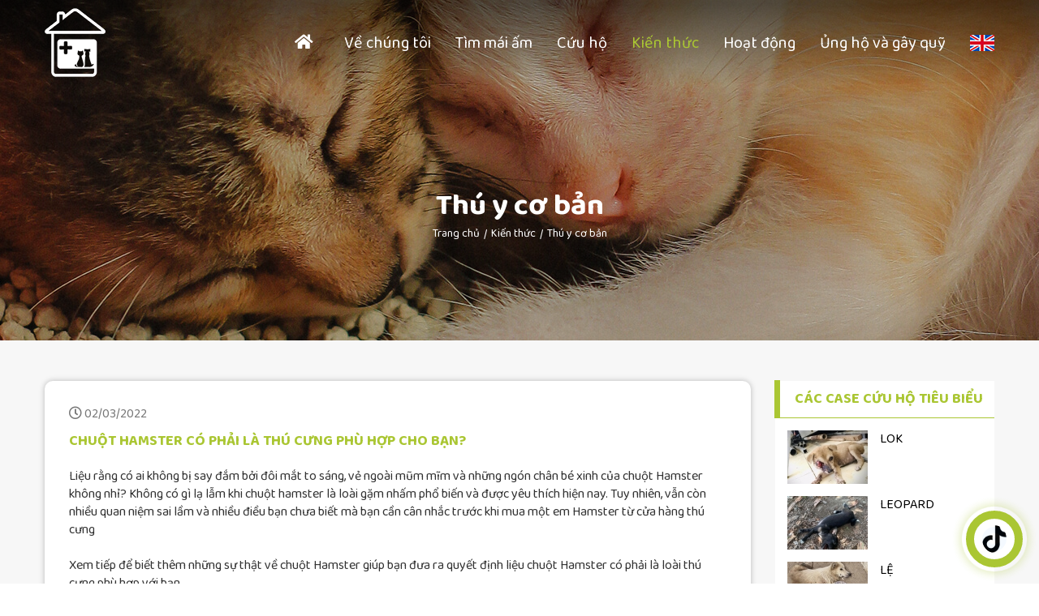

--- FILE ---
content_type: text/html; charset=UTF-8
request_url: http://cuutrodongvatdanang.com/kien-thuc/chuot-hamster-co-phai-la-thu-cung-phu-hop-cho-ban.html
body_size: 7978
content:
<!DOCTYPE html>
<html lang="vi" prefix="og: http://ogp.me/ns#">
    <head><title>CHUỘT HAMSTER CÓ PHẢI LÀ THÚ CƯNG PHÙ HỢP CHO BẠN?</title>
<meta http-equiv="Content-Type" content="text/html; charset=utf-8" />
<meta name="viewport" content="width=device-width, initial-scale=1" />
<meta http-equiv="Content-Language" content="vi" />
<meta name="robots" content="index,follow" /><link rel="canonical" href="http://cuutrodongvatdanang.com/kien-thuc/chuot-hamster-co-phai-la-thu-cung-phu-hop-cho-ban.html" />
<meta name="keywords" content=""/>
<meta name="description" content="Liệu rằng có ai không bị say đắm bởi đôi mắt to sáng, vẻ ngoài mũm mĩm và những ngón chân bé xinh của chuột Hamster không nhỉ?"/>
<meta name="author" content="HỘI CỨU TRỢ ĐỘNG VẬT ĐÀ NẴNG"/>
<meta name="copyright" content="HỘI CỨU TRỢ ĐỘNG VẬT ĐÀ NẴNG" />
<meta http-equiv="expires" content="0" />
<meta name="resource-type" content="document" />
<meta name="distribution" content="global" />
<meta name="revisit-after" content="1 days" />
<meta name="rating" content="general" />
<meta property="fb:app_id" content="301858673588695" />
<meta property="og:site_name" content="cuutrodongvatdanang.com" />
<meta property="og:type" content="website" />
<meta property="og:url" content="http://cuutrodongvatdanang.com/kien-thuc/chuot-hamster-co-phai-la-thu-cung-phu-hop-cho-ban.html" />
<meta property="og:title" content="CHUỘT HAMSTER CÓ PHẢI LÀ THÚ CƯNG PHÙ HỢP CHO BẠN?" />
<meta property="og:description" content="Liệu rằng có ai không bị say đắm bởi đôi mắt to sáng, vẻ ngoài mũm mĩm và những ngón chân bé xinh của chuột Hamster không nhỉ?" />
<meta property="og:image" content="/images/chuot-hamster-co-phai-la-thu-cung-phu-hop-cho-ban-116463656283812006301.jpg" />
<script type="text/javascript" src="/theme/js/jquery-1.11.3.min.js"></script>
<link rel="icon" type="image/x-icon" href="/theme/images/favicon.ico" />
<link rel="shortcut icon" type="image/x-icon" href="/theme/images/favicon.ico" />
<link rel="preconnect" href="https://fonts.googleapis.com"/> <link rel="preconnect" href="https://fonts.gstatic.com" crossorigin>
<link href="https://fonts.googleapis.com/css2?family=Baloo+2:wght@400;500;600;700&display=swap" rel="stylesheet">
<link rel="stylesheet" type="text/css" href="/theme/style.css" />
<link rel="stylesheet" type="text/css" href="/theme/css/animation.css" />
<link rel="stylesheet" type="text/css" href="/theme/css/awesome.css" />
<link rel="stylesheet" type="text/css" href="/theme/css/owl.css" />
<script type="text/javascript" src="/theme/js/owl.js"></script>
<link rel="stylesheet" type="text/css" href="/components/style.php" /><link rel="stylesheet" type="text/css" href="/theme/css/loading.css" />
<link rel="stylesheet" type="text/css" href="/theme/css/fancybox.css" />
<link rel="stylesheet" type="text/css" href="/theme/bootstrap.css" />
</head>
    <body>
    	<div id="page">
            <section class="header">
    <div class="header-top">
        <div class="wrap">
            <div class="logo">
                                <a href="/"><img src="/theme/images/logo.png" alt="HỘI CỨU TRỢ ĐỘNG VẬT ĐÀ NẴNG" /></a>
                            </div>
            <div class="header-lang">                <a href="/en/" title="English"><img src="/theme/images/en.jpg" alt="English"/></a>            </div>
            <div class="menu-bar"> 
        <nav class="menu">
            <ul>
            <li><a href="/"><i class="fas fa-home"></i><span> Trang chủ</span></a></li>                
                                    <li><a href="/ve-chung-toi.html">Về chúng tôi</a>
                                
            </li>
                                    <li><a href="/tim-mai-am.html">Tìm mái ấm</a>
                                <ul>
                                        <li><a href="/tim-mai-am/cho-cho-di-chu.html">Chó chờ đi chủ</a></li>
                                        <li><a href="/tim-mai-am/meo-cho-di-chu.html">Mèo chờ đi chủ</a></li>
                                        <li><a href="/dieu-kien-nhan-nuoi.html">Điều kiện nhận nuôi</a></li>                </ul>
                                
            </li>
                                    <li><a href="#">Cứu hộ</a>
                <ul>
                                        <li><a href="/cac-case-cuu-ho-tieu-bieu.html">Các case cứu hộ tiêu biểu</a></li>
                                        <li><a href="/quy-tac-cuu-ho.html">Quy tắc cứu hộ	</a></li>
                                        <li><a href="/quy-trinh-nhan-case.html">Quy trình nhận case</a></li>
                                    </ul>
            </li>
                        <li class="active"><a href="/kien-thuc.html">Kiến thức</a>
                                <ul>
                                        <li><a href="/kien-thuc/tuyen-truyen.html">Tuyên truyền</a></li>
                                        <li><a href="/kien-thuc/thu-y-co-ban.html">Thú y cơ bản</a></li>
                                                        </ul>
                                
            </li>
                                    <li><a href="/hoat-dong.html">Hoạt động</a>
                                <ul>
                                        <li><a href="/hoat-dong/su-kien-da-to-chuc.html">Sự kiện đã tổ chức</a></li>
                                        <li><a href="/hoat-dong/su-kien-cung-dong-hanh.html">Sự kiện cùng đồng hành</a></li>
                                                        </ul>
                                
            </li>
                                    <li><a href="#">Ủng hộ và gây quỹ</a>
                <ul>
                                        <li><a href="/san-pham-gay-quy.html">Sản phẩm gây quỹ</a></li>
                                        <li><a href="/danh-sach-ung-ho.html">Danh sách ủng hộ</a></li>
                                    </ul>
            </li>
            <div class="clear"></div>
        </ul>
    </nav>
    <div class="clear"></div>
</div>            <div class="clear"></div>
        </div>
    </div>
    <div class="header-bottom">
        <div class="banner" style="background-image: url(/uploads/cat/164154464115.jpg);">
    <div class="banner-wrap">
        <div class="wrap">
                        <span>Thú y cơ bản</span>            <div class="breadcrumb">
            	<ul>
            		<li><a href="/">Trang chủ</a></li>
                                        
                    <li><a href="/kien-thuc.html">Kiến thức</a></li>
                                        <li class="breadcrumb-m">Thú y cơ bản</li>            		<div class="clear"></div>
            	</ul>
            </div>
        </div>
    </div>
</div>    </div>
</section>    		<section class="main"><div class="blog-detail">
    <div class="wrap">
        <div class="blog-left">
            <div class="main-time"><i class="far fa-clock"></i> 02/03/2022</div>
            <div class="main-name"><h1 class="main-name-inner">CHUỘT HAMSTER CÓ PHẢI LÀ THÚ CƯNG PHÙ HỢP CHO BẠN?</h1></div>
                        <div class="main-detail">Liệu rằng có ai không bị say đắm bởi đôi mắt to sáng, vẻ ngoài mũm mĩm và những ngón chân bé xinh của chuột Hamster không nhỉ? Không có gì lạ lẫm khi chuột hamster là loài gặm nhấm phổ biến và được yêu thích hiện nay. Tuy nhiên, vẫn còn nhiều quan niệm sai lầm và nhiều điều bạn chưa biết mà bạn cần cân nhắc trước khi mua một em Hamster từ cửa hàng thú cưng<br />
<br />
Xem tiếp để biết thêm những sự thật về chuột Hamster giúp bạn đưa ra quyết định liệu chuột Hamster có phải là loài thú cưng phù hợp với bạn<br />
<br />
<strong>Mức độ hoạt động:</strong>
<ul>
	<li>Chuột Hamster là loài hoạt động về đêm => Ban ngày hầu như là thời gian ngủ của chúng</li>
	<li>Nếu bạn là người dễ bị tỉnh giấc bởi những tiếng động nhỏ, bạn nên cân nhắc kĩ chỗ giữ Hamster để việc chơi đùa vào ban đêm của chúng không làm bạn thức giấc. </li>
	<li>Nếu bạn là một cú đêm, những người bạn nhỏ này sẽ là những người bạn về đêm hoàn hảo.</li>
</ul>
<br />
<strong>Những yêu cầu về chuồng và không gian:</strong>

<ul>
	<li>Những chú Hamster trưởng thành có tính chiếm hữu lãnh thổ và yêu cầu có chuồng (lồng) riêng của chúng.</li>
	<li>Một số chuột Dwarf Hamster (hamster lùn) có thể sống chung với nhau. </li>
	<li>Khi những Hamster mẹ căng thẳng và bị làm phiền chúng có thể giết hoặc ăn thịt con của mình.</li>
	<li>Nếu nuôi một bé Hamster cái, bạn hãy để cho bé và con của bé có một không gian yên tĩnh và tách biệt</li>
	<li>Chuồng của chúng phải đủ lớn để những bé Hamster có thể nằm ngủ, thể dục thể thao, ăn uống và vệ sinh riêng </li>
</ul>
<br />
<strong>Yêu cầu về vệ sinh:</strong>

<ul>
	<li>Luôn luôn đeo bao tay và rửa tay kĩ ngay sau khi tiếp xúc với Hamster để tránh các bệnh truyền nhiễm</li>
	<li>Bỏ những ổ nằm bẩn và thay thế cái mới khi cần thiết</li>
	<li>Lau chùi chuồng mỗi tuần</li>
	<li>Tốt nhất nên dọn dẹp khu vệ sinh của hamster mỗi ngày và dọn sạch đĩa thức ăn hay nước trong bình còn dư của chúng. </li>
	<li>Giữ cho khu vực tắm rửa của Hamster sạch sẽ. </li>
</ul>
<br />
<strong>Bệnh tật và những vấn đề về sức khỏe: </strong>

<ul>
	<li>Chuột Hamster có thể là vật chủ mang những bệnh  và vi rút khác nhau có thể lây nhiễm cho người. </li>
	<li>Để bảo vệ bản thân khỏi mắc bệnh, bạn cần phải: Tránh rửa máng ăn, bát đựng thức ăn và nước uống, đồ chơi hoặc chuồng của Hamster ở khu vực dùng để chế biến/chuẩn bị thức ăn cho mình. .</li>
	<li>Rửa tay sạch sẽ sau khi sờ Hamster của bạn hoặc sau khi làm các công việc vệ sinh hàng ngày cho chúng</li>
	<li>Không nên hôn Hamster của bạn.</li>
</ul>
<br />
<strong>Trẻ em và Chuột Hamster:</strong>

<ul>
	<li>Trẻ em thường có khả năng siết, ném, gây hoảng sợ cho những con vật yếu ớt, điều này có thể làm Hamster sợ hãi. Những chú Hamster bị sợ hãi và giật mình thường có thể cắn trả, vì vậy trẻ em chỉ nên chơi với Hamster khi có sự giám sát của người lớn.</li>
</ul>
<br />
<strong>Tuổi thọ:</strong>

<ul>
	<li>Chuột Hamster thường có tuổi thọ khoảng 2 năm.</li>
	<li>Việc nuôi dưỡng chúng ngắn hơn chó hoặc mèo.</li>
	<li>Bạn sẽ không thể đồng hành với người bạn lắm lông của bạn dài lâu. Vậy nên hãy lưu ý về điều này trước khi quyết định đón 1 bé Hamster vào mái ấm của bạn.</li>
</ul>
<br />
<em><strong>Translator: Phan Hoài & edited by Khánh Ngân.<br />
Nguồn: thesprucepets.com</strong></em></div>
            <div class="main-share">
    <div class="fb-like" data-href="http://cuutrodongvatdanang.com/kien-thuc/chuot-hamster-co-phai-la-thu-cung-phu-hop-cho-ban.html" data-layout="button_count" data-action="like" data-size="small" data-show-faces="true" data-share="true"></div>
    <div class="clear" style="margin-bottom: 10px;"></div>
    <div class="fb-comments" data-href="http://cuutrodongvatdanang.com/kien-thuc/chuot-hamster-co-phai-la-thu-cung-phu-hop-cho-ban.html" data-width="100%" data-numposts="5"></div>
</div>        </div>
        <div class="blog-right">
                                    <div class="blog-hot">
                <div class="blog-hot-title">Các case cứu hộ tiêu biểu</div>
                <ul>
                                        <li>
                        <a href="/cac-case-cuu-ho-tieu-bieu/lok.html">
                            <img title="LOK" alt="LOK" src="/images/lok-116938922753899661.jpg"/>
                            <span>LOK</span>
                            <div class="clear"></div>
                        </a>
                    </li>
                                        <li>
                        <a href="/cac-case-cuu-ho-tieu-bieu/leopard.html">
                            <img title="LEOPARD" alt="LEOPARD" src="/images/leopard-116915601788799661.jpg"/>
                            <span>LEOPARD</span>
                            <div class="clear"></div>
                        </a>
                    </li>
                                        <li>
                        <a href="/cac-case-cuu-ho-tieu-bieu/le.html">
                            <img title="LỆ" alt="LỆ" src="/images/le-116830039755299661.jpg"/>
                            <span>LỆ</span>
                            <div class="clear"></div>
                        </a>
                    </li>
                                        <li>
                        <a href="/cac-case-cuu-ho-tieu-bieu/chinh.html">
                            <img title="CHINH" alt="CHINH" src="/images/chinh-116830064124099661.jpg"/>
                            <span>CHINH</span>
                            <div class="clear"></div>
                        </a>
                    </li>
                                        <li>
                        <a href="/cac-case-cuu-ho-tieu-bieu/bo-sua.html">
                            <img title="BÒ SỮA" alt="BÒ SỮA" src="/images/bo-sua-116830053279499661.jpg"/>
                            <span>BÒ SỮA</span>
                            <div class="clear"></div>
                        </a>
                    </li>
                                    </ul>
            </div>
                                                <div class="blog-good">
                <div class="blog-hot-title">Bé ngoan chờ chủ</div>
                <ul>
                                        <li>
                        <a href="/tim-mai-am/mo-249.html">
                            <img title="MỠ" alt="MỠ" src="/images/mo-249-11651864855502402401.jpg"/>
                            <span><b>MỠ</b></span>
                            <div class="clear"></div>
                        </a>
                    </li>
                                        <li>
                        <a href="/tim-mai-am/april.html">
                            <img title="APRIL" alt="APRIL" src="/images/april-11682998621602402401.jpeg"/>
                            <span><b>APRIL</b></span>
                            <div class="clear"></div>
                        </a>
                    </li>
                                        <li>
                        <a href="/tim-mai-am/sua.html">
                            <img title="SỮA" alt="SỮA" src="/images/sua-11663317086182402401.jpg"/>
                            <span><b>SỮA</b></span>
                            <div class="clear"></div>
                        </a>
                    </li>
                                    </ul>
            </div>
                    </div>
        <div class="clear"></div>
    </div>
</div>
 
<div class="wrap" style="padding: 50px 0 20px;">
    <div class="blog-title">
        <p>Thú y cơ bản</p>
        <p>Bài viết khác</p>
    </div>
    <div class="blog-list">
                <div class="blog-item">
            <div class="blog-img"><a href="/kien-thuc/tiem-triet-san-quan-tam-hay-vo-tam.html"><img title="TIÊM TRIỆT SẢN – QUAN TÂM HAY VÔ TÂM? " alt="TIÊM TRIỆT SẢN – QUAN TÂM HAY VÔ TÂM? " src="/images/tiem-triet-san-quan-tam-hay-vo-tam-11683007903774003001.jpg"/>
                <div class="blog-time">
                    <span>02</span>
                    <span>05 - 2023</span>
                </div>
            </a></div>
            <div class="blog-wrap">
                <div class="blog-name"><a title="TIÊM TRIỆT SẢN – QUAN TÂM HAY VÔ TÂM? " href="/kien-thuc/tiem-triet-san-quan-tam-hay-vo-tam.html">TIÊM TRIỆT SẢN – QUAN TÂM HAY VÔ TÂM? </a></div>
                <div class="blog-prev">Triệt sản luôn là điều cần thiết đối với chó, mèo vì nó có rất nhiều lợi ích như: hạn chế bùng nổ dân số, giảm nguy cơ mắc...</div>                <div class="blog-more"><a href="/kien-thuc/tiem-triet-san-quan-tam-hay-vo-tam.html">Chi tiết<i class="fas fa-paw"></i></a></div>
            </div>
        </div>
                <div class="blog-item">
            <div class="blog-img"><a href="/kien-thuc/uu-va-nhuoc-diem-khi-ngu-chung-giuong-voi-cho-330.html"><img title="ƯU VÀ NHƯỢC ĐIỂM KHI NGỦ CHUNG GIƯỜNG VỚI CHÓ" alt="ƯU VÀ NHƯỢC ĐIỂM KHI NGỦ CHUNG GIƯỜNG VỚI CHÓ" src="/images/uu-va-nhuoc-diem-khi-ngu-chung-giuong-voi-cho-330-116518045751004003001.jpg"/>
                <div class="blog-time">
                    <span>05</span>
                    <span>12 - 2022</span>
                </div>
            </a></div>
            <div class="blog-wrap">
                <div class="blog-name"><a title="ƯU VÀ NHƯỢC ĐIỂM KHI NGỦ CHUNG GIƯỜNG VỚI CHÓ" href="/kien-thuc/uu-va-nhuoc-diem-khi-ngu-chung-giuong-voi-cho-330.html">ƯU VÀ NHƯỢC ĐIỂM KHI NGỦ CHUNG GIƯỜNG VỚI CHÓ</a></div>
                <div class="blog-prev">Nhiều người chủ cho chó ngủ chung giường với họ, nhưng một số người khác lại không cho rằng đó là một ý kiến ​​hay. Dưới đây...</div>                <div class="blog-more"><a href="/kien-thuc/uu-va-nhuoc-diem-khi-ngu-chung-giuong-voi-cho-330.html">Chi tiết<i class="fas fa-paw"></i></a></div>
            </div>
        </div>
                <div class="blog-item">
            <div class="blog-img"><a href="/kien-thuc/dau-hieu-moc-rang-o-meo-va-nhung-dieu-can-lam-325.html"><img title=" DẤU HIỆU MỌC RĂNG Ở MÈO VÀ NHỮNG ĐIỀU CẦN LÀM" alt=" DẤU HIỆU MỌC RĂNG Ở MÈO VÀ NHỮNG ĐIỀU CẦN LÀM" src="/images/dau-hieu-moc-rang-o-meo-va-nhung-dieu-can-lam-325-11646365578294003001.jpg"/>
                <div class="blog-time">
                    <span>17</span>
                    <span>11 - 2022</span>
                </div>
            </a></div>
            <div class="blog-wrap">
                <div class="blog-name"><a title=" DẤU HIỆU MỌC RĂNG Ở MÈO VÀ NHỮNG ĐIỀU CẦN LÀM" href="/kien-thuc/dau-hieu-moc-rang-o-meo-va-nhung-dieu-can-lam-325.html"> DẤU HIỆU MỌC RĂNG Ở MÈO VÀ NHỮNG ĐIỀU CẦN LÀM</a></div>
                <div class="blog-prev">Mọc răng là một quá trình thông thường mà tất cả các bé mèo đều phải trải qua. Vì vậy bố mẹ đừng quá lo lắng khi bé mèo của...</div>                <div class="blog-more"><a href="/kien-thuc/dau-hieu-moc-rang-o-meo-va-nhung-dieu-can-lam-325.html">Chi tiết<i class="fas fa-paw"></i></a></div>
            </div>
        </div>
                <div class="blog-item">
            <div class="blog-img"><a href="/kien-thuc/mau-nuou-o-cho-cho-thay-dieu-gi-321.html"><img title="MÀU NƯỚU Ở CHÓ CHO THẤY ĐIỀU GÌ?" alt="MÀU NƯỚU Ở CHÓ CHO THẤY ĐIỀU GÌ?" src="/images/mau-nuou-o-cho-cho-thay-dieu-gi-321-11646365528754003001.jpg"/>
                <div class="blog-time">
                    <span>17</span>
                    <span>10 - 2022</span>
                </div>
            </a></div>
            <div class="blog-wrap">
                <div class="blog-name"><a title="MÀU NƯỚU Ở CHÓ CHO THẤY ĐIỀU GÌ?" href="/kien-thuc/mau-nuou-o-cho-cho-thay-dieu-gi-321.html">MÀU NƯỚU Ở CHÓ CHO THẤY ĐIỀU GÌ?</a></div>
                <div class="blog-prev">Màu nướu của  chó có thể nói lên rất nhiều điều về tình trạng sức khỏe của chúng. Màu nướu của chó rất đa dạng. Về cơ bản,...</div>                <div class="blog-more"><a href="/kien-thuc/mau-nuou-o-cho-cho-thay-dieu-gi-321.html">Chi tiết<i class="fas fa-paw"></i></a></div>
            </div>
        </div>
                <div class="blog-item">
            <div class="blog-img"><a href="/kien-thuc/benh-uon-van-o-cho-327.html"><img title="BỆNH UỐN VÁN Ở CHÓ" alt="BỆNH UỐN VÁN Ở CHÓ" src="/images/benh-uon-van-o-cho-327-11646365600674003001.jpg"/>
                <div class="blog-time">
                    <span>15</span>
                    <span>09 - 2022</span>
                </div>
            </a></div>
            <div class="blog-wrap">
                <div class="blog-name"><a title="BỆNH UỐN VÁN Ở CHÓ" href="/kien-thuc/benh-uon-van-o-cho-327.html">BỆNH UỐN VÁN Ở CHÓ</a></div>
                <div class="blog-prev">Bệnh uốn ván có thể ảnh hưởng tới sức khỏe của những chú mèo, ngựa hay thậm chí là những chú chó nếu trên cơ thể chúng có...</div>                <div class="blog-more"><a href="/kien-thuc/benh-uon-van-o-cho-327.html">Chi tiết<i class="fas fa-paw"></i></a></div>
            </div>
        </div>
                <div class="blog-item">
            <div class="blog-img"><a href="/kien-thuc/meo-bi-ngat-kho-tho-hay-ho-326.html"><img title="MÈO BỊ NGẠT - KHÓ THỞ HAY HO?" alt="MÈO BỊ NGẠT - KHÓ THỞ HAY HO?" src="/images/meo-bi-ngat-kho-tho-hay-ho-326-11646365590294003001.jpg"/>
                <div class="blog-time">
                    <span>09</span>
                    <span>09 - 2022</span>
                </div>
            </a></div>
            <div class="blog-wrap">
                <div class="blog-name"><a title="MÈO BỊ NGẠT - KHÓ THỞ HAY HO?" href="/kien-thuc/meo-bi-ngat-kho-tho-hay-ho-326.html">MÈO BỊ NGẠT - KHÓ THỞ HAY HO?</a></div>
                <div class="blog-prev">Khi thú cưng gặp phải trường hợp khẩn cấp, cần làm gì trong trường hợp đó là một điều rất cần thiết. Từ việc thao tác đẩy...</div>                <div class="blog-more"><a href="/kien-thuc/meo-bi-ngat-kho-tho-hay-ho-326.html">Chi tiết<i class="fas fa-paw"></i></a></div>
            </div>
        </div>
                <div class="clear"></div>
    </div>
</div>
</section>
    		<section class="footer">
    <div class="donate wow fadeInUp">
    <div class="wrap">
        <div class="donate-title">
            <p>Góp ý cho hội</p>
            <p>Bạn có ý kiến góp ý cho Hội để xây dựng, vận hành và phát triển? Mời bạn đóng góp ý kiến tại đây:</p>
        </div>
    </div>
    <div class="wrap">
        <div class="donate-form wow fadeIn">
            <div class="donate-wrap">
                <form id="donate-form" name="donate-form" method="POST" action="">
                    <div class="form-item text-item">
                        <span>Họ và tên *</span>
                        <input type="text" name="fullname" id="fullname"/>
                        <i class="clear-text">&times;</i>
                    </div>
                    <div class="form-item text-item">
                        <span>Số điện thoại</span>
                        <input type="text" name="phone" id="phone" placeholder="Ex: +8490 1234 567"/>
                        <i class="clear-text">&times;</i>
                    </div>
                    <div class="form-item text-item">
                        <span>Email</span>
                        <input type="text" name="email" id="email" placeholder="Ex: example@email.com"/>
                        <i class="clear-text">&times;</i>
                    </div>
                    <div class="form-item">
                        <span>Tin nhắn</span>
                        <textarea name="message" id="message" placeholder="..."></textarea>
                    </div>
                    <div class="donate-item"><input type="submit" name="donate-submit" value="Gửi" /></div>
                </form>
                <img src="/theme/images/donate1.png"/>
            </div>
            <div id="donate-result"></div>
            <script type="text/javascript">
                jQuery(function(){
                	jQuery('#donate-form').validate({
                		success: function(label) {},
                		rules: {
                            fullname:   {required: true},
                            email:      {email: true}
                        },
                        messages: {
                            fullname:   {required: 'Thông tin bắt buộc'},
                            email:      {email: 'Địa chỉ email không hợp lệ'}
                        },
                        submitHandler: function() {
                            jQuery('#donate-form').showLoading(); 
                            jQuery.ajax({
                                url: '/action.php?act=send&folder=2donate&lang=1',
                                type: 'POST',
                                data: jQuery('#donate-form').serialize(),
                                success: function(result) {
                                    jQuery('#donate-form').hideLoading();
                                    jQuery('#donate-result').show();
                                    jQuery("#donate-result").html(result);
                                    jQuery('#donate-form').hide();
                                }
                            });
                        }
                    });
                });
            </script>
        </div>
                        <div class="donate-info">
            <div class="donate-info-title">Các kênh nhận quyên góp</div>
            <ul>
                <img src="/theme/images/donate3.png"/>
                                <li class="wow fadeInRight" data-wow-delay="0.1s">
                    <img title="TECHCOMBANK" alt="TECHCOMBANK" src="/uploads/post/1163656727360.png"/>
                    <p>Nguyễn Thị Như Ý<br />
19036858790013</p>
                    <div class="clear"></div>
                </li>
                                <li class="wow fadeInRight" data-wow-delay="0.2s">
                    <img title="MOMO" alt="MOMO" src="/uploads/post/1163656730464.png"/>
                    <p>Momo QR code<br />
Nguyễn Thị Như Ý</p>
                    <div class="clear"></div>
                </li>
                                <li class="wow fadeInRight" data-wow-delay="0.3s">
                    <img title="PAYPAL" alt="PAYPAL" src="/uploads/post/1163656721892.png"/>
                    <p>Da Nang Animal Rescue<br />
cuutrodongvatdanang@gmail.com</p>
                    <div class="clear"></div>
                </li>
                            </ul>
        </div>
                <div class="clear"></div>
    </div>
</div>    <div class="footer-wrap wow fadeIn">
        <div class="wrap">
            <div class="footer-logo">
                <ul>
                    <img src="/theme/images/logo.png"/>
        			<li><a href="https://www.facebook.com/CuuTroDongVatDaNang/" target="_blank"><i class="fab fa-facebook-f"></i></a></li>
        			<li><a href="https://www.messenger.com/t/CuuTroDongVatDaNang/" target="_blank"><i class="fab fa-facebook-messenger"></i></a></li>
        			<li><a href="https://www.instagram.com/dananganimalrescue/" target="_blank"><i class="fab fa-instagram"></i></a></li>
                    <li><a href="https://www.tiktok.com/@cuutrodongvatdn/" target="_blank"><i></i></a></li>
                    <div class="clear"></div>
        		</ul>
                <p></p>
            </div>            
    		<div class="footer-text">
    			<div class="footer-title">Cứu Trợ Động Vật Đà Nẵng</div>
    			<ul>
    				<li>Không có hotline, mọi vấn đề vui lòng inbox</li>
    				<li>Không có nhà chung, hoạt động theo hệ thống TNV Foster tại nhà</li>
    				<li>Nhận nuôi chó mèo của Hội, vui lòng trả lời câu hỏi phỏng vấn, đồng ý điều kiện nuôi kín & triệt sản</li>
    			</ul>
    		</div>
    		<div class="footer-list">
    			<div class="footer-title">Liên kết nhanh</div>
    			<ul>
    				<li><a href="/ve-chung-toi.html">Về chúng tôi</a></li>
    				<li><a href="/cac-case-cuu-ho-tieu-bieu.html">Các case cứu hộ tiêu biểu</a></li>
    				<li><a href="/tim-mai-am.html">Tìm mái ấm</a></li>
    				<li><a href="/dieu-kien-nhan-nuoi.html">Điều kiện nhận nuôi</a></li>
                    <li><a href="/quy-trinh-nhan-case.html">Quy trình nhận case</a></li>
    			</ul>
    		</div>    		
    		<div class="clear"></div>
            <div class="footer-copyright">© 2021 Cứu Trợ Động Vật Đà Nẵng. All Rights Reserved.</div>
        </div>
    </div>
    <div class="social">
        <div class="social-owl">
            <div class="owl-carousel">
                <div class="social-item"><img src="/theme/images/facebook.png"/></div>
                <div class="social-item"><img src="/theme/images/messenger.png"/></div>
                <div class="social-item"><img src="/theme/images/tt1.png"/></div>
                <div class="social-item"><img src="/theme/images/email.png"/></div>
            </div>
            <script type="text/javascript"> 
        		$('.owl-carousel').owlCarousel({
        			loop:true,
        			dots:false,
        			nav:false,
        			autoplay:true,
        			autoplayTimeout:1000,
        			autoplayHoverPause:true,
        			slideBy:1,
                    smartSpeed:300,
        			items:1,
                    margin:0,
                    animateOut:'fadeOut'
        		});
                jQuery(function(){         
                    jQuery('.social-popup').hide().click(function(e){
                        e.stopPropagation();
                    });     
                    jQuery(".social-owl").click(function(e){
                        jQuery('.social-popup').animate({opacity:"toggle"});
                        e.stopPropagation();
                    });
                    jQuery(document).click(function(){
                        jQuery('.social-popup').fadeOut();
                    });
                })
        	</script>
        </div>
        <div class="social-popup">
            <a target="_blank" href="https://www.facebook.com/CuuTroDongVatDaNang/" target="_blank"><img src="/theme/images/facebook.png"/>Facebook</a>
            <a target="_blank" href="https://www.messenger.com/t/CuuTroDongVatDaNang/" target="_blank"><img src="/theme/images/messenger.png"/>Messenger</a>
            <a href="https://www.tiktok.com/@cuutrodongvatdn/" target="_blank"><img src="/theme/images/tt1.png"/>TikTok</a>
            <a target="_blank" href="mailto:cuutrodongvatdanang@gmail.com"><img src="/theme/images/email.png"/>Mail us</a>
        </div>
    </div>
    <div class="on-top"><i class="fas fa-angle-up"></i></div>
    <script type="text/javascript" src="/theme/js/animation.wow.js"></script>
<script type="text/javascript" src="/theme/js/animation.scroll.js"></script>
<script type="text/javascript" src="/theme/js/loading.js"></script>
<script type="text/javascript" src="/theme/js/fancybox.js"></script>
<script type="text/javascript" src="/theme/js/jquery.validate.js"></script>
<script type="text/javascript">    new WOW().init();
    $(".text-item").each(function(){
        var $inp = $(this).find("input:text"),
            $cle = $(this).find(".clear-text");
        $inp.on("input", function(){
            $cle.toggle(!!this.value);
        });
        $cle.on("touchstart click", function(e){
            e.preventDefault();
            $inp.val("").trigger("input");
        });
    });
    $(".password-item").each(function(){
        var $inp = $(this).find("input:password"),
            $cle = $(this).find(".clear-text");
        $inp.on("input", function(){
            $cle.toggle(!!this.value);
        });
        $cle.on("touchstart click", function(e){
            e.preventDefault();
            $inp.val("").trigger("input");
        });
    });
    jQuery(document).ready(function(){ 
        function classOnScroll(){
            let $header = $(".header-top"),
            $scroll = $(window).scrollTop();
            if($scroll > 0){if(!$header.hasClass("header-top-2")) $header.addClass("header-top-2");}
            else $header.removeClass("header-top-2");
        }
        classOnScroll();
        $(window).on('scroll resize',classOnScroll);

        $(window).scroll(function(){if($(this).scrollTop() > 0){$(".on-top").fadeIn();}else{$(".on-top").fadeOut();}});
    });
    $(".on-top").click(function(){$("html, body").animate({scrollTop: 0},1000);return false;});
</script>
<div id="fb-root"></div>
<script>(function(d, s, id) {
  var js, fjs = d.getElementsByTagName(s)[0];
  if (d.getElementById(id)) return;
  js = d.createElement(s); js.id = id;
  js.src = 'https://connect.facebook.net/vi_VN/sdk/xfbml.customerchat.js#xfbml=1&version=v2.12&autoLogAppEvents=1';
  fjs.parentNode.insertBefore(js, fjs);
}(document, 'script', 'facebook-jssdk'));</script>
</section>

    	</div>
    </body>
</html>


--- FILE ---
content_type: text/css
request_url: http://cuutrodongvatdanang.com/theme/style.css
body_size: 3062
content:
body,div,span,h1,h2,h3,h4,h5,h6,object,p,blockquote,pre,abbr,address,cite,code,del,dfn,em,img,ins,kbd,q,samp,small,strong,sub,sup,var,dl,dt,dd,ol,ul,li,fieldset,form,label,legend,caption,select,textarea,input,
html,iframe,article,aside,canvas,details,figcaption,figure,footer,header,hgroup,menu,nav,section,summary,time,mark,audio,video{margin:0;padding:0;font-size:100%;}
article,aside,details,figcaption,figure,header,footer,hgroup,menu,nav,section{display:block;}
body{background:#fff;font:16px/1.4 Arial,sans-serif;font-family:"Baloo 2";color:#333;}
h1,h2,h3,h4,h5,h6{margin:0;}
a{color:#0782c1;text-decoration:none;outline:0;}
img{display:block;max-width:100%;}
select,textarea,input:not([type=radio]):not([type=checkbox]){box-sizing:border-box;width:100%;height:40px;border:1px solid #d7d7d7;border-radius:5px;outline:0;font:16px Arial,sans-serif;font-family:"Baloo 2";text-indent:10px;-moz-appearance:none;-webkit-appearance:none;transition:all 0.25s ease 0s;}
select,input[type=date],input[type=time]{background:#fff url(images/select.png) no-repeat center right 9px;}select,button,input[type=submit]{cursor:pointer;}
select,input[type=text],input[type=number],input[type=password]{text-indent:10px;}
input[type=submit]{background-color:#aac633;border:0!important;text-transform:uppercase;text-indent:0!important;color: #fff;}
input[type=submit]:hover{box-shadow: 0 2px 2px 1px rgb(0 0 0 / 50%); transform: translateY(-2px);}
input:disabled{cursor: not-allowed;}
textarea{display:block;height:90px;padding:10px;}
textarea::placeholder,input::placeholder{color:#999;}
.form-item{position:relative;margin-bottom:30px;}
.form-item span{display:block;margin-bottom:5px;}
.form-item input.error,.form-item textarea.error{border-color: #ed1c24;}
.form-item i{position:absolute;right:9px;bottom:9px;display:none;width:22px;height:22px;background-color:#999;border-radius:50%;font-style:normal;text-align:center;color:#fff;cursor:pointer;}
.form-item label{position:absolute;top:100%;right:0;font-size:14px;color:#ed1c24;}
.wrap{position:relative;margin:auto;}.wow{opacity:0;}
.clear{width:0;height:0;font-size:0;clear:both;overflow:hidden;zoom:1;}.clear:before,.clear:after{content:'';display:block;height:0;overflow:hidden;}.clear:after{clear: both;}
.header{position: relative;}
.header:before{content: ''; position: absolute; top: 0; right: 0; left: 0; height: 105px; margin: auto; background-image: linear-gradient(rgb(0 0 0 / 50%) 5%, transparent); z-index: 99991;}
.header-top{position: fixed; top: 0; right: 0; left: 0; margin: auto; padding: 10px 0 0; z-index: 99992; transition: all 0.25s ease 0s;}
.header-top-2{background-color: #fff; box-shadow: 0 1px 2px rgb(0 0 0 / 25%);}
.logo{float: left; transition: all 0.25s ease 0s;}
.logo a{position: relative; display: block;}
.logo a:before{content: ''; position: absolute; top: 0; right: 0; bottom: 0; left: 0; margin: auto; background: url(images/logo2.png) no-repeat center / cover; opacity: 0; transition: all 0.25s ease 0s;}
.logo a span{position: absolute; width: 0; height: 0; overflow: hidden;}
.logo a img{opacity: 1; transition: all 0.25s ease 0s;}
.header-top-2 .logo a:before{opacity: 1;}
.header-top-2 .logo a img{opacity: 0;}
.header-lang{position: absolute; top: 0; bottom: 0; margin: auto; height: 20px;}
.footer-wrap{padding-top: 70px; background-color: #000; color: #fff;}
.footer-wrap ul{list-style: none;}
.footer-wrap a{color: #fff;}
.footer-title{margin-bottom: 15px; font-size: 22px; font-weight: 700;}
.footer-logo img{float: left; width: 100px; margin-right: 30px;}
.footer-logo ul{margin-bottom: 15px}
.footer-logo ul li{float: left; padding-top: 60px;}
.footer-logo ul li+li{margin-left: 15px;}
.footer-logo ul li a{display: block; width: 40px; height: 40px; background-color: #fff; border-radius: 5px; text-align: center; color: #000; transition: all 0.25s ease 0s;}
.footer-logo ul li a:hover{background-color: #aac633; color: #fff;}
.footer-logo ul li a i{font-size: 18px; line-height: 40px;}
.footer-logo ul li:nth-child(5) a{background: #fff url(images/tt1.png) no-repeat center / 15px auto;}
.footer-logo ul li:nth-child(5) a:hover{background: #aac633 url(images/tt2.png) no-repeat center / 15px auto;}
.footer-text ul li, .footer-list ul li{position: relative; padding-left: 15px;}
.footer-text ul li+li, .footer-list ul li+li{margin-top: 5px;}
.footer-text ul li:before, .footer-list ul li:before{content: '\f054'; position: absolute; top: 1px; left: 0; font-family: "Font Awesome 5 Free"; font-size: 12px; font-weight: 900; color: #fff; transition: all 0.25s ease 0s;}
.footer-list ul li:hover:before{left: 3px;}
.footer-list ul li:hover a{color: #aac633;}
.footer-copyright{padding: 19px 0; border-top: 1px solid #fff; text-align: center; color: #fff;}

.social{position: fixed; right: 20px; bottom: 20px; z-index: 99991;}
.social-owl{position: relative; width: 50px; background: #fff; border: 10px solid #aac633; border-radius: 50%; cursor: pointer;}
.social-owl:after{content: ''; position: absolute; top: -10px; left: -10px; width: 70px; height: 70px; border-radius: 100%; box-shadow: 0 0 10px #aac633,0 0 10px #aac633; animation: shadow 1.5s infinite;}
.social-item{display: flex; height: 50px; align-items: center; justify-content: center;}
.social-item img{width: 30px; border-radius: 50%; overflow: hidden;}
.social-popup{position: absolute; right: 100%; bottom: 100%; display: none; padding: 15px; background: #fff; border-radius: 10px; box-shadow: 0 0 3px 2px rgb(0 0 0 / 0.25);}
.social-popup a{display: block; margin-bottom: 10px; text-align: left; line-height: 30px; color: #333;}
.social-popup a:last-child{margin-bottom: 0;}
.social-popup a img{display: inline-block; width: 30px; margin-right: 10px; vertical-align: top;}
.on-top{position: fixed; bottom: 110px; right: 10px; display: none; width: 40px; padding: 20px 0 0px; background: url(images/paw.png) no-repeat center / 100% auto; text-align: center; line-height: 20px; color: #fff!important; cursor: pointer; z-index: 99991;}
.on-top:hover{opacity: 1;}
@keyframes shadow{0%{transform:scale(1.05);} 50%{transform:scale(1.15);} 100%{transform:scale(1.25);opacity:0;}}
@keyframes dance{0%, 100%, 50%{transform:rotate(0) scale(1) skew(1deg)} 10%, 30%{transform:rotate(-10deg) scale(1) skew(1deg)} 20%, 40%{transform:rotate(10deg) scale(1) skew(1deg)}}

.main-time{margin-bottom: 10px; color: #777;}
.main-name{margin-bottom: 20px;}
.main-name-inner{font-size: 18px; text-transform: uppercase; color: #aac633;}
.main-toc{position: relative; margin-bottom: 20px; padding: 10px 10px 10px 15px; background: #f7f7f7; border: 1px solid #d7d7d7;}
.main-toc-title{font-size: 18px;}
.main-toc-button{position: absolute; top: 10px; right: 10px; width: 28px; cursor: pointer;}
.main-toc-button:active{transform: translateY(1px);}
.main-toc-button i{text-align: center; line-height: 28px; color: #dc241a;}
.main-toc-list{box-sizing: border-box; counter-reset: item; padding: 5px 0 0 5px;}
.main-toc-list ul{list-style: none;}
.main-toc-list ul li a{font-size: 16px; color: #333;}
.main-toc-list ul li a:hover{text-decoration: underline;}
.main-toc-list ul ul li a{font-size: 15px;}
.main-toc-list ul ul ul li a{font-size: 14px;}
.main-toc-list > ul > li > a:before{counter-increment: item; content: counters(item,"")" "; font-size: 16px;}
.main-toc-list > ul > ul{counter-reset: itemitem; padding-left: 14px;}
.main-toc-list > ul > ul > li > a:before{counter-increment: itemitem; content: counters(item,"")"." counters(itemitem,"")" "; font-size: 15px;}
.main-toc-list > ul > ul > ul{counter-reset: itemitemitem; padding-left: 25px;}
.main-toc-list > ul > ul > ul > li > a:before{counter-increment: itemitemitem; content: counters(item,"")"."counters(itemitem,"")"."counters(itemitemitem,"")" ";}
.main-toc-list-2{display: none;}
.main-detail ul, .main-detail ol{margin-left: 35px;}
.main-detail img{display: inline-block!important; max-width: 100%; height: auto!important; vertical-align: top}   
.main-detail table{width: 100%!important; border-collapse: collapse; border-color: #d7d7d7;}
.main-detail iframe{margin: 0 auto!important;}
.main-share{padding-top: 30px; text-align: right;}
.main-page{width: 100%; text-align: center; margin-bottom: 30px;}
.main-page li{display: inline-block; margin: 0 5px;}
.main-page li a{display: block; width: 40px; padding-top: 15px; background: url(images/paw.png) no-repeat center / 0%; font-weight: 700; line-height: 25px; color: #000; transition: all 0.125s ease 0s;}
.main-page li a:hover, .main-page li a.active{background-size: 100%; color: #fff;}
/*
display: -webkit-box; -webkit-line-clamp: 2; -webkit-box-orient: vertical; text-overflow: ellipsis; overflow: hidden;
display: flex; align-items: center; justify-content: center;
text-shadow:
    0 0 4px #fff, 0 0 4px #fff, 0 0 4px #fff, 0 0 4px #fff, 0 0 4px #fff, 0 0 4px #fff, 0 0 4px #fff, 0 0 4px #fff, 0 0 4px #fff,
    0 0 4px #fff, 0 0 4px #fff, 0 0 4px #fff, 0 0 4px #fff, 0 0 4px #fff, 0 0 4px #fff, 0 0 4px #fff, 0 0 4px #fff, 0 0 4px #fff;
text-shadow:
    -2px -2px 0px #fff, -2px 2px 0px #fff, -2px 1px 0px #fff, -2px 0px 0px #fff, -2px -1px 0px #fff,
    -1px -1px 0px #fff, -1px 0px 0px #fff, -1px 1px 0px #fff, -1px -2px 0px #fff, -1px 2px 0px #fff,
    0px -1px 0px #fff, 0px 1px 0px #fff, 0px -2px 0px #fff, 0px 2px 0px #fff,
    1px -1px 0px #fff, 1px 0px 0px #fff, 1px 1px 0px #fff, 1px -2px 0px #fff, 1px 2px 0px #fff, 
    2px -2px 0px #fff, 2px -1px 0px #fff, 2px 0px 0px #fff, 2px 1px 0px #fff, 2px 2px 0px #fff, 3px 3px 3px rgba(0,0,0,0.125);
*/

--- FILE ---
content_type: text/css; charset: UTF-8;charset=UTF-8
request_url: http://cuutrodongvatdanang.com/components/style.php
body_size: 5683
content:
.banner{position: relative; background: no-repeat center / cover;}
.banner:before{content: ''; position: absolute; top: 0; width: 100%; height: 100%; background: rgb(0 0 0 / 25%);}
.banner-wrap{position: absolute; right: 0; bottom: 0; left: 0; display: flex; height: 315px; align-items: center; justify-content: center; text-align: center;}
.banner-wrap > .wrap > *:nth-child(1){position: relative; display: block; font-size: 37px; font-weight: 700; color: #fff;}
.breadcrumb{}
.breadcrumb ul{list-style: none; font-size: 0;}
.breadcrumb ul li{display: inline-block; font-size: 14px; color: #fff;}
.breadcrumb ul li+li:before{content: "/"; display: inline-block; margin: 0 5px; transform: translateY(1px);}
.breadcrumb ul li a{color: #fff;}
@media (min-width:320px){
    .banner{height: 360px;}
    .banner-wrap{height: 299px;}
    .breadcrumb ul li.breadcrumb-m{display: none;}
}
@media (min-width:768px){
    .breadcrumb ul li.breadcrumb-m{display: inline-block;}
}
@media (min-width:970px){
    .banner{height: 420px;}
    .banner-wrap{height: 315px;}
}.menu-bar{position: absolute; top: 0; bottom: 0; margin: auto;}
.menu-icon{position: relative; float: left; width: 100%; height: 100%;}
.menu-icon span{display: block; width: 24px; height: 2px; position: absolute; top: 0; right: 0; bottom: 0; left: 0; margin: auto; background-color: #fff;}
.menu-icon span:after, .menu-icon span:before{content: ''; position: absolute; display: block; width: 24px; height: 2px; background-color: #fff;}
.menu-icon span:after{bottom: -7px;}
.menu-icon span:before{top: -7px;}
.menu ul{list-style: none; transition: all 0.25s ease 0s;}
.menu ul li{position: relative;}
.menu ul li a{display: block; line-height: 40px; transition: all 0.25s ease 0s;}
.menu > ul > li{float: left;}
.menu > ul > li > a{color: #fff;}
.menu > ul > li > a i{width: 40px; text-align: center;}
.menu > ul > li.active > a, .menu > ul > li:hover > a{color: #aac633!important;}
.menu ul li ul{position: absolute; width: 230px; padding: 10px 0; background-color: #fff; border-radius: 5px; box-shadow: 7px 7px 2px -6px rgb(0 0 0 / 25%); transform-origin: 0 0; opacity: 0;}
.menu ul li ul li a{padding: 0 15px; font-size: 18px; color: #333;}
.menu ul li ul li a:hover{background-color: #aac633; color: #fff;}
.menu > ul > li > ul{top: 100%; left: 0; transform: scale(1,0);}
.menu > ul > li:hover > ul{transform: scale(1,1); opacity: 1;}
.header-top-2 .menu-icon span, .header-top-2 .menu-icon span:after, .header-top-2 .menu-icon span:before{background-color: #aac633;}
.header-top-2 .menu ul li a{color: #333;}
@media (min-width: 320px){
    .menu-bar{width: 50px; height: 42px; right: 0;}
    .menu{display: none;}
}
@media (min-width: 970px){
    .menu-bar{width: auto; height: 40px; right: 60px;}
    .menu{display: block;}
    .menu > ul > li+li{margin-left: 15px;}
    .menu > ul > li > a{font-size: 18px;}
    .menu > ul > li > a span{display: none;}
    .menu-display{display: none;}
}
@media (min-width: 1170px){
    .menu > ul > li+li{margin-left: 30px;}
    .menu > ul > li > a{font-size: 20px;}
}.slide{}
.slide .owl-nav{opacity: 0; transition: all 0.25s ease 0s;}
.slide .owl-nav button{position: absolute; top: 0; bottom: 0; width: 50px; height: 50px; margin: auto; background-color: rgb(0 0 0 / 25%); border-radius: 5px; transition: all 0.25s ease 0s;}
.slide .owl-nav button:hover{background-color: rgb(0 0 0 / 50%);}
.slide .owl-nav button.owl-prev{left: 25px;}
.slide .owl-nav button.owl-next{right: 25px;}
.slide .owl-nav button i{display: block; font-size: 20px; color: #aac633;}
.slide .owl-nav button:hover i{color: #fff;}
.slide .owl-dots{position: absolute; right: 0; bottom: 15px; left: 0; margin: auto; text-align: center; line-height: 1;}
.slide .owl-dots button{margin: 0 5px; width: 20px; height: 4px; background-color: rgb(0 0 0 / 25%); transition: all 0.25s ease 0s;}
.slide .owl-dots button.active{background-color: #fff;}
.slide:hover .owl-nav{opacity: 1;}
.slide-item{position: relative;}
.slide-wrap{position: absolute; right: 0; left: 0;}
.slide-text{display: inline-block; background-color: rgb(0 0 0 / 25%); border-radius: 10px; color: #fff}
.slide-text b{font-size: 37px;}
.slide-text a{display: block; width: 150px; background-color: #aac633; border-radius: 5px; text-align: center; line-height: 50px; color: #fff; transition: all 0.25s ease 0s;}
.slide-text a:hover{background-color: #fff; color: #aac633;}
.slide-text a i{margin-left: 10px;}
@media (min-width:320px){
    .slide-item{height: 310px; background: no-repeat center / cover;}
    .slide-item img{opacity: 0;}
    .slide-wrap{display: none;}
}
@media (min-width:360px){
    .slide-item{height: 350px;}
}
@media (min-width:410px){
    .slide-item{height: 400px;}
}
@media (min-width:480px){
    .slide-item{height: auto; background: no-repeat center / 0;}
    .slide-item img{opacity: 1;}
}
@media (min-width:970px){
    .slide-wrap{bottom: 15px; display: block;}
    .slide-text{padding: 15px;}
    .slide-text p{margin-bottom: 15px;}
}
@media (min-width:1170px){
    .slide-wrap{bottom: 30px;}
    .slide-text{max-width: calc(50% - 60px); padding: 25px;}
    .slide-text p{margin-bottom: 25px;}
}.blog{padding: 100px 0;}
.blog-title{margin-bottom: 50px;}
.blog-title p:nth-child(1){margin-bottom: 15px; padding-left: 7px; border-left: 2px solid #aac633; font-size: 14px; font-weight: 700; letter-spacing: 1px; color: #aac633;}
.blog-title p:nth-child(2){font-size: 37px; font-weight: 700; line-height: 1.4; color: #000;}
.blog-title p:nth-child(3) a{display: block; width: 150px; background-color: #aac633; border-radius: 5px; text-align: center; line-height: 50px; color: #fff; transition: all 0.25s ease 0s;}
.blog-title p:nth-child(3) a:hover{box-shadow: 0 2px 2px 1px rgb(0 0 0 / 50%); transform: translateY(-2px);}
.blog-title p:nth-child(3) a i{margin-left: 10px;}
.blog-item{margin-bottom: 30px; background-color: #f7f7f7; border-radius: 0 0 10px 10px;}
.blog-owl{background-color: #f7f7f7; border-radius: 0 0 10px 10px;}
.blog-img{position: relative;}
.blog-img img{border-radius: 10px;}
.blog-wrap{position: relative; height: 166px; padding: 15px;}
.blog-time{position: absolute; bottom: 15px; left: 15px; padding: ;}
.blog-time span{display: block; text-align: center;}
.blog-time span:nth-child(1){background-color: #aac633; font-size: 26px; font-weight: 700; color: #fff;}
.blog-time span:nth-child(2){padding: 0 10px; background-color: #fff; line-height: 25px; color: #555;}
.blog-name{max-height: 50px; margin-bottom: 5px; overflow: hidden;}
.blog-name a{display: block; font-size: 18px; font-weight: 700; color: #000;}
.blog-item:hover .blog-name a, .blog-owl:hover .blog-name a{text-decoration: underline;}
.blog-prev{max-height: 66px; margin-bottom: 15px; color: #555; overflow: hidden;}
.blog-more{position: absolute; right: 15px; bottom: 15px;}
.blog-more a{display: inline-block; margin: auto; text-align: center; line-height: 30px; color: #aac633;}
.blog-more a i{margin-left: 10px; transition: all 0.25s ease 0s;}
.blog-more a:hover i{transform: rotate(-15deg);}
.blog-list .owl-dots{padding-top: 30px; text-align: center; line-height: 1;}
.blog-list .owl-dots button{width: 15px; height: 15px; margin: 0 5px; background: #d7d7d7; border-radius: 50%; vertical-align: top; transition: all 0.25s ease 0s;}
.blog-list .owl-dots button.active{background: #aac633;}
.blog-detail{padding: 50px 0; background-color: #f7f7f7;}
.blog-left{padding: 30px; background-color: #fff; border-radius: 10px; box-shadow: 0 0 7px rgb(0 0 0 / 25%);}
.blog-hot, .blog-good{margin-bottom: 30px; background-color: #fff;}
.blog-hot ul, .blog-good ul{list-style: none; padding: 15px;}
.blog-hot ul li+li, .blog-good ul li+li{margin-top: 15px;}
.blog-hot ul li a, .blog-good ul li a{display: block;}
.blog-hot ul li a img{float: left; margin-right: 15px;}
.blog-hot ul li a span{display: block; max-height: 66px; color: #000; overflow: hidden;}
.blog-hot ul li a:hover span{text-decoration: underline;}
.blog-hot-title{position: relative; padding-left: 24px; border-bottom: 1px solid #aac633; font-size: 18px; font-weight: 700; text-transform: uppercase; line-height: 45px; color: #aac633;}
.blog-hot-title:after{content: ''; position: absolute; top: -1px; left: -1px; width: 7px; height: calc(100% + 2px); background: #aac633;}
.blog-good ul li a{position: relative; font-size: 22px; font-weight: 700; text-align: center; color: #000; overflow: hidden;}
.blog-good ul li a img{transition: all 0.25s ease 0s;}
.blog-good ul li a:hover img{transform: scale(1.05);}
.blog-good ul li a span{position: absolute; right: 0; bottom: 20px; left: 0; margin: auto;}
.blog-good ul li a span b{padding: 5px 15px; background-color: #fff; border-radius: 5px;}
.blog-gallery{padding-top: 30px;}
.blog-gallery .owl-nav{width: 75px; height: 30px; margin: 15px auto 0;}
.blog-gallery .owl-nav button{width: 30px; height: 30px; background-color: #aac633;}
.blog-gallery .owl-nav button.owl-prev{float: left;}
.blog-gallery .owl-nav button.owl-next{float: right;}
.blog-gallery .owl-nav button i{font-size: 14px; line-height: 30px; color: #fff;}
@media (min-width:320px){
    .blog-right{display: none;}
}
@media (min-width:480px){
    
    .blog-item{float: left; width: calc((100% - 30px)/2); margin-right: 30px;}
    .blog-item:nth-child(2n){margin-right: 0;}
}
@media (min-width:580px){
    .blog-title p:nth-child(3){position: absolute; top: 35px; right: 0;}
}
@media (min-width:970px){
    .blog-item{width: calc((100% - 60px)/3); margin-right: 30px;}
    .blog-item:nth-child(2n){margin-right: 30px;}
    .blog-item:nth-child(3n){margin-right: 0;}
    .blog-left{float: left; width: calc(100% - 360px);}
    .blog-right{float: right; display: block; width: 270px;}
}.three{position: relative; padding: 70px 0 40px; background-color: #f7f7f7;}
.three:after{content: ''; position: absolute; top: 0; right: 0; left: 0; height: 100px; margin: auto; background-image: linear-gradient(rgb(0 0 0 / 5%), transparent);}
.three-item{margin-bottom: 30px;}
.three-img{max-width: 340px; margin: 0 auto;}
.three-img img{border-radius: 50%;}
.three-name{font-size: 18px; font-weight: 700; text-transform: uppercase; text-align: center;}
.three-name a{display: block; color: #000;}
.three-prev{margin-bottom: 30px; text-align: center; color: #555;}
.three-more{text-align: center; line-height: 35px;}
.three-more a{display: block; width: 150px; margin: auto; background-color: #aac633; border-radius: 5px; color: #fff; transition: all 0.25s ease 0s;}
.three-more a:hover{box-shadow: 0 2px 2px 1px rgb(0 0 0 / 50%); transform: translateY(-2px);}
.count{position: relative; padding: 150px 0 100px; background: url(/theme/images/count.jpg) no-repeat center / cover;}
.count ul{list-style: none;}
.count ul li{float: left; margin-bottom: 50px; text-align: center; color: #333;}
.count ul li img{width: 75px; margin: 0 auto 15px;}
.count ul li p:nth-child(2){position: relative; display: inline-block;}
.count ul li p:nth-child(2) span{font-size: 56px; font-weight: 700; line-height: 1; color: #aac633; text-shadow: 1px 1px 2px rgb(255 255 255);}
.count ul li p:nth-child(2) i{position: absolute; top: 5px; right: -20px; font-size: 18px;}
.count ul li p:nth-child(3){font-size: 16px; font-weight: 700; text-shadow: -1px -1px 0 rgb(255 255 255 / 0.5), 1px -1px 0 rgb(255 255 255 / 0.5), -1px  1px 0 rgb(255 255 255 / 0.5), 1px  1px 0 rgb(255 255 255 / 0.5);}
@media (min-width:320px){
    .count ul li{width: 50%;}
}
@media (min-width:768px){
    .three-item{box-sizing: border-box; float: left; width: calc(100%/3); padding: 0 15px;}
    .count ul li{width: 25%;}
}
@media (min-width:970px){
    .three-item{padding: 0 25px;}
}.donate{position: relative; padding: 70px 0 20px; background: #f7f7f7/* url(/theme/images/toy.jpg)*/;}
.donate:before{content: ''; position: absolute; top: 0; right: 0; left: 0; height: 100px; margin: auto; background-image: linear-gradient(rgb(0 0 0 / 5%), transparent);}
.donate-title, .donate-form, .donate-info{margin-bottom: 50px;}
.donate-title p:nth-child(1){margin-bottom: 15px; font-size: 37px; font-weight: 700; line-height: 1.4; color: #000;}
.donate-title p:nth-child(2){font-size: 18px; color: #555;}
.donate-wrap{position: relative; background-color: #fff; border-radius: 10px; box-shadow: 0 7px 7px rgb(0 0 0 / 25%);}
.donate-wrap .form-item span{font-weight: 700;}
.donate-wrap img{position: absolute; left: -176px; bottom: 0;}
.donate-wrap input[type=submit]{width: 150px;}
.donate-info-title{margin-bottom: 30px; padding-top: 15px; font-size: 26px; font-weight: 700; color: #000;}
.donate-info ul{position: relative; padding: 30px; background-color: #fff; list-style: none;}
.donate-info ul > img{position: absolute; top: -147px; right: 0;}
.donate-info ul li+li{margin-top: 30px;}
.donate-info ul li img{width: 80px;}
@media (min-width:320px){
    .donate-wrap{padding: 30px;}
    .donate-wrap img, .donate-info ul > img{display: none;}
    .donate-info ul li img{margin-bottom: 5px;}
}
@media (min-width:410px){
    .donate-info ul li img{float: left; margin-bottom: 0;}
    .donate-info ul li p{float: right; width: calc(100% - 95px); padding-top: 18px;}
}
@media (min-width:480px){
    .donate-info ul > img{display: block;}
    .donate-info ul li p{font-size: 18px; padding-top: 15px;}
}
@media (min-width:970px){
    .donate-title{max-width: 70%;}
    .donate-form{float: left; width: calc(50% - 141px); padding-left: 116px;}
    .donate-info{float: right; width: calc(50% - 25px);}
    .donate-wrap img{display: block;}
}
@media (min-width:1170px){
    .donate-form{width: calc(50% - 166px);}
    .donate-info{width: calc(50% - 50px);}
    .donate-wrap{padding: 50px;}
}.event{position: relative; padding: 70px 0; background: #f7f7f7/* url(/theme/images/event.jpg) no-repeat center bottom*/;}
.event:before{content: ''; position: absolute; top: 0; right: 0; bottom: 0; left: 0; margin: auto; background-color: rgb(255 255 255 / 50%);}
.event:after{content: ''; position: absolute; top: 0; right: 0; left: 0; height: 100px; margin: auto; background-image: linear-gradient(rgb(0 0 0 / 5%), transparent);}
.event .wrap{z-index: 1;}
.event-title{margin-bottom: 50px;}
.event-title p:nth-child(1){margin-bottom: 15px; padding-left: 7px; border-left: 2px solid #aac633; font-size: 14px; font-weight: 700; letter-spacing: 1px; color: #aac633;}
.event-title p:nth-child(2){margin-bottom: 15px; font-size: 37px; font-weight: 700; line-height: 1.4; color: #000;}
.event-title p:nth-child(3){font-size: 18px; color: #555;}
#event-tabs{list-style: none;}
#event-tabs li a{display: block; background-color: rgb(170 198 51 / 50%); font-weight: 700; color: #fff;}
#event-tabs li a.active{background-color: #aac633;}
.event-list{padding: 30px; background-color: #fff; box-shadow: 0 7px 7px rgb(0 0 0 / 25%);}
.event-item{float: left; margin-bottom: 30px;}
.event-img{position: relative; border-radius: 10px; overflow: hidden;}
.event-img:after{content: ''; position: absolute; right: 0; bottom: 0; left: 0; height: 5px; margin: auto; background: #aac633;}
.event-time{position: absolute; bottom: 15px; left: 15px; padding: ;}
.event-time span{display: block; text-align: center;}
.event-time span:nth-child(1){background-color: #fff; font-size: 26px; font-weight: 700; color: #aac633}
.event-time span:nth-child(2){padding: 0 10px; background-color: #f7f7f7; line-height: 25px; color: #555;}
.event-name a{display: block; font-size: 18px; font-weight: 700; color: #000;}
.event-item:hover .event-name a{text-decoration: underline;}
.event-prev{color: #555;}
.event-item:nth-last-child(2){margin-bottom: 0;}
@media (min-width:320px){
    #event-tabs li{margin-bottom: 10px;}
    #event-tabs li a{padding: 0 15px; border-radius: 5px; text-transform: uppercase; line-height: 35px;}
    .event-list{border-radius: 10px;}
    .event-img{margin-bottom: 15px;}
}
@media (min-width:410px){
    .event-img{float: left; margin-right: 15px;}
    .event-item:nth-child(1) .event-img{float: none;}
    .event-img{width: 150px; margin-bottom: 0;}
    .event-name{max-height: 100px; margin-bottom: 0; overflow: hidden;}
    .event-prev{display: none; max-height: 66px; overflow: hidden;}
    .event-item:nth-child(1) .event-img{width: auto; margin-right: 0; margin-bottom: 15px;}
}
@media (min-width:480px){
    #event-tabs li{float: left; margin-bottom: 0;}
    #event-tabs li+li{margin-left: 10px;}
    #event-tabs li a{padding: 0 10px; border-radius: 5px 5px 0 0; text-transform: none; line-height: 40px;}
    .event-list{border-radius: 0 10px 10px 10px;}
    .event-name{max-height: 50px; margin-bottom: 5px;}
    .event-prev{display: block;}
}
@media (min-width:580px){
    #event-tabs li+li{margin-left: 15px;}
    #event-tabs li a{padding: 0 15px; font-size: 18px;}
}
@media (min-width:768px){
    #event-tabs li a{padding: 0 30px; text-transform: uppercase; line-height: 50px;}
    .event-item{width: calc(50% - 15px);}
    .event-name{max-height: 100px; margin-bottom: 0;}
    .event-prev{display: none;}
    .event-item:nth-child(1){margin-right: 30px; margin-bottom: 0;}
    .event-item:nth-child(1) .event-prev{display: block;}
}
@media (min-width:970px){
    .event-title{max-width: 70%;}
    .event-img{width: 210px;}
    .event-name{max-height: 50px; margin-bottom: 5px;}
    .event-prev{display: block;}    
    .event-item:nth-child(1) .event-img{width: auto;}
}.xxx{}
.xxx-item{position: relative; margin-bottom: 30px;}
.xxx-img{}
.xxx-img img{}
.xxx-name{}
.xxx-name a{display: block; line-height: 20px; color: #333; transition: all 0.25s ease 0s;}
.xxx-prev{line-height: 20px; color: #333;}
.xxx-time{}
.xxx-more{}
.xxx-more a{display: block;}

.xxx .owl-nav{}
.xxx .owl-nav button{position: absolute; top: 0; bottom: 0; width: 40px; height: 40px; margin: auto; background: rgba(255,255,255,0.5); box-shadow: 0 0 3px rgba(0,0,0,0.25); transition: all 0.25s ease 0s;}
.xxx .owl-nav button:hover{box-shadow: 0 0 3px rgba(0,0,0,0.5);}
.xxx .owl-nav button.owl-prev{left: 20px;}
.xxx .owl-nav button.owl-next{right: 20px;}
.xxx .owl-nav button i{display: block; font-size: 18px; color: #fff;}

@media (min-width:320px){

}
@media (min-width:360px){

}
@media (min-width:410px){

}
@media (min-width:480px){
    .xxx-item{float: left; width: calc((100% - 30px)/2); margin-right: 30px;}
    .xxx-item:nth-child(2n){margin-right: 0;}
    .xxx-name{height: 40px; overflow: hidden;}
    .xxx-prev{height: 60px; overflow: hidden;}
}
@media (min-width:580px){

}
@media (min-width:768px){

}
@media (min-width:970px){

}
@media (min-width:1170px){
    .xxx-item{width: calc((100% - 60px)/3); margin-right: 30px;}
    .xxx-item:nth-child(2n){margin-right: 30px;}
    .xxx-item:nth-child(3n){margin-right: 0;}
}.find{padding: 70px 0 40px;/* background: url(/theme/images/find.png) center;*/}
.find-list{display: flex; flex-wrap: wrap;}
.find-item{margin-bottom: 30px;}
.find-wrap{position: relative; margin: -70px auto 0; background-color: #fff; border-radius: 5px; box-shadow: 0 3px 7px rgb(0 0 0 / 25%); transition: all 0.25s ease 0s;}
.find-img {position: relative; overflow: hidden;}
.find-img img{border-radius: 10px;}
.find-img span{position: absolute; top: 20px; right: -45px; display: block; padding: 6px 50px 4px; background-color: #f15642; transform: rotate(40deg); font-size: 18px; color: #fff;}
.find-name{margin-bottom: 5px;}
.find-name a{display: block; font-size: 26px; font-weight: 700; color: #000; transition: all 0.25s ease 0s;}
.find-breed{color: #aac633;}
.find-info{margin-top: 15px; padding-top: 15px; border-top: 1px solid #d7d7d7; line-height: 25px;}
.find-info span{display: block;}
.find-info span+span{margin-top: 5px;}
.find-info span i{width: 20px; text-align: center; color: #aac633;}
.find-item:hover .find-wrap{box-shadow: 0 3px 7px rgb(0 0 0 / 75%); transform: translateY(-3px);}
.find-category{margin-bottom: 30px; background: url(/theme/images/find.jpg) no-repeat center / cover; border-radius: 10px; overflow: hidden;}
.find-category:before{content: ''; position: absolute; top: 0; right: 0; bottom: 0; left: 0; margin: auto; transition: all 0.25s ease 0s;}
.find-category p:nth-child(1){margin-bottom: 15px; padding-left: 7px; border-left: 2px solid #aac633; font-size: 14px; font-weight: 700; letter-spacing: 1px; color: #aac633;}
.find-category p:nth-child(2){margin-bottom: 15px; font-size: 37px; font-weight: 700; line-height: 1.4; color: #fff;}
.find-category a{display: block; width: 150px; background-color: #aac633; border-radius: 5px; text-align: center; line-height: 50px; color: #fff; transition: all 0.25s ease 0s;}
.find-category a:hover{background-color: #fff; color: #aac633;}
.find-category a i{margin-left: 10px;}
.find-category:hover:before{background-color: rgb(0 0 0 / 50%);}
.find-detail{padding: 50px 0 20px;}
.find-left{position: relative; margin-bottom: 30px; overflow: hidden;}
.find-adopted{position: absolute; top: 20px; right: -45px; display: block; padding: 6px 50px 4px; background-color: #f15642; transform: rotate(40deg); font-size: 18px; color: #fff;}
.find-right{margin-bottom: 30px;}
.find-right h1{margin-bottom: 15px; font-size: 37px; font-weight: 700; color: #000;}
.find-right ul{list-style: none; margin-bottom: 30px; }
.find-right ul li{position: relative; padding-left: 15px; font-size: 18px;}
.find-right ul li+li{margin-top: 5px; padding-top: 5px; border-top: 1px dotted #d7d7d7;}
.find-right ul li:before{content: ''; position: absolute; top: 19px; left: 0; display: block; width: 7px; height: 2px; background-color: #aac633;}
.find-right ul li:first-child:before{top: 15px;}
.find-right a{display: inline-block; width: 200px; background-color: #aac633; border-radius: 5px; text-transform: uppercase; text-align: center; line-height: 50px; color: #fff; transition: all 0.25s ease 0s;}
.find-right a:hover{box-shadow: 0 2px 2px 1px rgb(0 0 0 / 50%); transform: translateY(-2px);}
.find-right a i{margin-left: 10px;}
.find-right .fb-like{height: 20px; overflow: hidden;}
.find-commit ul{box-sizing: border-box; position: relative; list-style: none;}
.find-commit ul li{position: relative; padding-left: 45px; font-size: 18px;}
.find-commit ul li+li{margin-top: 15px;}
.find-commit ul li b{position: absolute; top: -3px; left: 15px; font-size: 20px; color: #aac633;}
@media (min-width:320px){
    .find-wrap{max-width: calc(100% - 90px); padding: 25px 30px 30px;}
    .find-category{position: relative; padding: 100px 30px;}
    .find-right .fb-like{display: block; margin-top: 15px; transform: translate(-4px, 0);}
}
@media (min-width:480px){
    .find-item{float: left; width: calc((100% - 30px)/2); margin-right: 30px;}
    .find-item:nth-child(2n){margin-right: 0;}
    .find-wrap{max-width: calc(100% - 60px); padding: 10px 15px 15px;}
    .find-info span i{display: none;}
    .find-category{box-sizing: border-box; position: absolute; top: 0; left: 0; display: flex; width: calc((100% - 30px)/2); height: calc((100% - 90px)/3); padding: 30px; align-items: end; justify-content: center;}
    .find-right .fb-like{display: inline-block; margin-top: 0; transform: translate(1px, 21px);}
}
@media (min-width:768px){
    .find-wrap{max-width: calc(100% - 90px); padding: 25px 30px 30px;}
    .find-info span i{display: inline-block;}
}
@media (min-width:970px){
    .find-item{width: calc((100% - 60px)/3); margin-right: 30px;}
    .find-item:nth-child(2n){margin-right: 30px;}
    .find-item:nth-child(3n){margin-right: 0;}
    .find-category{width: calc((100% - 60px)/3); height: calc((100% - 90px)/3);}
    .find-left{float: left; width: 45%;}
    .find-right{float: right; width: calc(55% - 30px);}
}.intro{padding: 70px 0 50px;}
/*.intro-2{position: relative; background: url(/theme/images/dots.png) center bottom;}
.intro-2:before{content: ''; position: absolute; top: 0; right: 0; width: 50%; height: 100%;}*/
.intro-left, .intro-right{margin-bottom: 50px;}
.intro-left{position: relative;}
.intro-title{margin-bottom: 15px; padding-left: 7px; border-left: 2px solid #aac633; font-size: 14px; font-weight: 700; letter-spacing: 1px; color: #aac633}
.intro-name{margin-bottom: 30px; font-size: 37px; font-weight: 700; line-height: 1.4; color: #000;}
.intro-prev{font-size: 18px; color: #555;}
.intro-prev ul{list-style: none; padding-top: 50px;}
.intro-prev ul li{position: relative; margin-left: 125px; padding-left: 15px; border-left: 2px solid #d7d7d7;}
.intro-prev ul li+li{margin-top: 30px;}
.intro-prev ul li b{position: absolute; top: -3px; left: -125px; font-size: 20px; color: #aac633;}
.intro-more{text-align: center; line-height: 50px;}
.intro-more a{display: block; width: 150px; background-color: #aac633; border-radius: 5px; color: #fff; transition: all 0.25s ease 0s;}
.intro-more a:hover{box-shadow: 0 2px 2px 1px rgb(0 0 0 / 50%); transform: translateY(-2px);}
.intro-more a i{margin-left: 10px;}
@media (min-width:320px){
    background-color: #fff;
}
@media (min-width:970px){
    .intro-left{float: left; width: calc(50% - 50px);}
    .intro-right{float: right; width: 50%;}
    /*.intro-2:before{background: #fff;}*/
}
.colhelp{position: relative;}
.colhelp-title{text-transform: uppercase; text-align: center; line-height: 33px; color: #fff; background: #a8d045;}
.colhelp-list{background: #fafafa; border: 1px solid #d7d7d7; border-top: 0;}
.colhelp-item{padding: 25px 10px 5px; border-bottom: 1px solid #d7d7d7;}
.colhelp-item:last-child{border-bottom: 0; }
.colhelp-name{margin-bottom: 20px; text-transform: uppercase; text-align: center; color: #333;}
.colhelp-c{margin: 0 5px 10px; padding-bottom: 20px; border-bottom: 1px dashed #d7d7d7;}
.colhelp-z{float: left;}
.colhelp-v{float: right;}
.colhelp-z{position: relative; margin-left: 20px;}
.colhelp-v{position: relative; margin-right: 20px;}
.colhelp-z-code, .colhelp-v-code{position: absolute; bottom: 40px; left: 0; width: 150px; box-shadow: 0 0 2px 1px rgba(0,0,0,0.25); border: 5px solid #fff;}
.colhelp-z-code img, .colhelp-v-code img{height: auto!important;}
.colhelp-p a{font-size: 18px; color: #ff0000}
.colhelp-e a{color: #777;}
.colhelp-p a, .colhelp-e a{position: relative; display: block; padding: 5px 0 5px 50px; line-height: 30px;}
.colhelp-p a:after{background: url(/components/col.help/p.png) no-repeat center;}
.colhelp-e a:after{background: url(/components/col.help/e.png) no-repeat center;}
.colhelp-p a:after, .colhelp-e a:after{content: ''; position: absolute; top: 0; bottom: 0; left: 0; width: 50px; height: 30px; margin: auto;}.col-menu{margin-bottom: 30px; padding: 20px; background: #fff; box-shadow: 0 0 5px 1px rgba(0,0,0,0.0625); transition: all 0.25s ease 0s;}
.col-menu:hover{transform: translateY(-1px); box-shadow: 0 0 5px 2px rgba(0,0,0,0.25);}
.col-menu-title{margin-bottom: 15px; padding-top: 10px; font-size: 18px; font-weight: 500; text-transform: uppercase;}
.col-menu ul{list-style: none;}
.col-menu ul li{position: relative;}
.col-menu ul li a{position: relative; display: block; font-size: 16px; line-height: 35px; color: #333; transition: all 0.25s ease 0s;}
.col-menu ul li a:hover{transform: translateX(3px);}
.col-menu ul li ul li a i{position: absolute; top: 15px; left: 15px; font-size: 8px; transition: all 0.25s ease 0s;}
.col-menu > ul > li{margin-bottom: 5px;}
.col-menu > ul > li:last-child{margin-bottom: 0;}
.col-menu > ul > li > a{padding-left: 10px;}
.col-menu > ul > li > a:hover, .col-menu > ul > li.active > a{color: #cd0000;}
.col-menu > ul > li > i{position: absolute; top: 0; right: 0; width: 35px; height: 35px; font-size: 10px; text-align: center; line-height: 35px; cursor: pointer;}
.col-menu > ul > li > i:hover, .col-menu > ul > li.active > i{color: #cd0000;}
.col-menu > ul > li > ul > li > a{padding-left: 30px;}
.col-menu > ul > li > ul > li > a:hover, .col-menu > ul > li > ul > li.active > a{color: #cd0000;}.colnews{position: relative; margin-bottom: 30px;}
.colnews-title{position: relative; text-transform: uppercase; line-height: 35px; padding-left: 15px; border: 1px solid #d7d7d7;}
.colnews-title:after{content: ''; position: absolute; top: -1px; left: -1px; width: 7px; height: calc(100% + 2px); background: #a8d045;}
.colnews-list{border: 1px solid #d7d7d7; border-top: 0;}
.colnews-item{padding: 10px; border-bottom: 1px dashed #d7d7d7;}
.colnews-img{float: left; margin-right: 10px; padding: 1px; border: 1px solid #d7d7d7;}
.colnews-name{height: 60px; overflow: hidden;}
.colnews-name a{display: block; line-height: 20px; color: #333; transition: all 0.25s ease 0s;}
.colnews-name a:hover{color: #a8d045;}
.colnews-more{padding: 10px; text-align: right; line-height: 30px;}
.colnews-more a{display: inline-block; padding: 0 15px; background: #a8d045; color: #fff; transition: all 0.25s ease 0s;}
.colnews-more a:hover{background: #f30c3b;}.contact .wrap{max-width: 970px;}
.contact-form{box-sizing: border-box; margin-bottom: 0; padding: 30px; border-radius: 10px; box-shadow: 0 0 3px 1px rgba(0,0,0,0.25);}
.contact-title{margin-bottom: 15px; font-size: 20px; font-weight: 700; line-height: 30px; color: #c2631f;}
.contact-item{width: 150px; margin: auto;}
.contact-info ul{list-style: none; width: 100%;}
.contact-info ul li{line-height: 30px;}
.contact-info ul li:first-child{text-transform: uppercase;}
.contact-info ul li span:nth-child(1){display: inline-block; width: 100px; vertical-align: top;}
.contact-info ul li span:nth-child(2){display: inline-block; width: calc(100% - 105px);}
.contact-info ul li a{color: #555;}
.contact-info ul li a b{color: #ed1c24;}
@media (min-width: 320px){
    .contact-form{margin-bottom: 30px;}
}
@media (min-width: 768px){
    .contact-form{float: left; width: 50%; margin-bottom: 0;}
    .contact-info{position: absolute; top: 0; right: 0; bottom: 0; display: flex; width: calc(50% - 60px); margin: auto; align-items: center; justify-content: left;}
}.commit ul{box-sizing: border-box; position: relative; list-style: none;}
.commit ul li{position: relative; padding-left: 45px; font-size: 18px;}
.commit ul li+li{margin-top: 15px;}
.commit ul li b{position: absolute; top: -3px; left: 15px; font-size: 20px; color: #aac633;}
.commit-prev{font-size: 20px; font-weight: 500;}
.commit-title{margin-bottom: 15px; font-size: 37px; font-weight: 700; line-height: 1.4; color: #000;}
@media (min-width:320px){
    .commit-prev{color: #aac633;}
    .commit-1{padding: 50px 0;}
    .commit-2{padding: 0 0 50px;}
    .commit-1 .commit-prev{margin-bottom: 30px;}
    .commit-2 .commit-prev{margin-top: 30px;}
}
@media (min-width:580px){
    .commit{position: relative; padding: 70px 0;}
    .commit ul{padding: 30px; background-color: rgb(255 255 255 / 75%); border-radius: 10px; box-shadow: 0 0 7px rgb(0 0 0 / 25%); overflow: hidden;}
    .commit-background{position: absolute; top: 0; bottom: 0; width: 50%; margin: auto; background: no-repeat center / cover;}
    .commit-prev{position: absolute; right: 0; left: 0; margin: auto; padding: 30px; background-color: #aac633; color: #fff;}
    .commit-1 ul{padding-top: 165px;}
    .commit-2 ul{padding-bottom: 165px;}
    .commit-1 .commit-background{left: 0;}
    .commit-2 .commit-background{right: 0;}
    .commit-1 .commit-prev{top: 0; margin-bottom: 0;}
    .commit-2 .commit-prev{bottom: 0; margin-top: 0;}
}
@media (min-width:768px){
    .commit-1 ul{padding-top: 145px;}
    .commit-2 ul{padding-bottom: 145px;}
}
@media (min-width:970px){
    .commit-1 ul{margin-left: 25%;}
    .commit-2 ul{margin-right: 25%}
}.donate-year{padding: 50px 0 15px;}
.donate-year ul{list-style: none;}
.donate-year ul li{float: left; margin-bottom: 15px;}
.donate-year ul li a{display: block; background-color: #f7f7f7; border-radius: 5px; font-size: 18px; text-align: center; line-height: 40px; color: #333; transition: all 0.25s ease 0s;}
.donate-year ul li:hover a, .donate-year ul li.active a{background-color: #aac633; color: #fff;}
.donate-quarter ul{list-style: none;}
.donate-quarter ul li{margin-bottom: 30px;}
.donate-quarter ul li p{display: block; padding: 15px; text-align: center; transition: all 0.25s ease 0s;}
.donate-quarter ul li p:hover{background-color: #f7f7f7;}
.donate-quarter ul li p img{width: 70px; margin: 0 auto 15px; opacity: 0.75;}
.donate-quarter ul li p span{display: block; margin-bottom: 5px; font-size: 18px; font-weight: 700; text-transform: uppercase; color: #000;}
.donate-quarter ul li p a{display: inline-block; margin: 0 5px; padding: 2.5px 7.5px; color: #fff;}
.donate-quarter ul li p a:nth-child(3){background-color: #aac633;}
.donate-quarter ul li p a:nth-child(4){background-color: #ff0000;}
@media (min-width:320px){
    .donate-year ul li{width: calc((100% - 15px)/2); margin-right: 15px;}
    .donate-year ul li:nth-child(2n){margin-right: 0;}
}
@media (min-width:480px){
    .donate-quarter ul li{float: left; width: calc((100% - 15px)/2); margin-right: 15px;}
    .donate-quarter ul li:nth-child(2n){margin-right: 0;}
}
@media (min-width:768px){
    .donate-quarter ul li{width: calc((100% - 60px)/3);}
    .donate-quarter ul li:nth-child(2n){margin-right: 30px;}
    .donate-quarter ul li:nth-child(3n){margin-right: 0;}
}
@media (min-width:970px){
    .donate-quarter ul li{width: calc((100% - 90px)/4);}
    .donate-quarter ul li:nth-child(2n),
    .donate-quarter ul li:nth-child(3n){margin-right: 30px;}
    .donate-quarter ul li:nth-child(4n){margin-right: 0;}
}.procedure{padding-top: 70px; background-color: #f7f7f7;}
.procedure ul{list-style: none;}
.procedure ul li{position: relative; margin-bottom: 15px; padding-left: 45px; font-size: 18px;}
.procedure ul li b{position: absolute; top: -3px; left: 15px; font-size: 20px; color: #fff;}
.procedure-wrap{box-sizing: border-box; max-width: 970px; margin: auto; background-color: #ffa79f; border-radius: 10px 10px 0 0;}
.procedure-title{margin-bottom: 30px; font-size: 26px; font-weight: 700; color: #fff;}
.procedure-prev{padding-top: 15px; font-size: 18px;}
.procedure-prev img{display: inline-block; width: 18px; margin-left: 5px;}
.procedure-img{transform: translateY(30px);}
.procedure-img img{margin: auto;}.sanpham{position: relative; background-color: #f7f7f7;}
.sanpham-wrap{padding: 50px 0;}
.sanpham-name{margin-bottom: 30px; font-size: 26px; font-weight: 700; color: #000;}
.sanpham-prev{font-size: 18px; color: #555;}
.sanpham-photos a{float: left; display: block; width: calc(100%/3); transition: all 0.5s ease 0s;}
.sanpham-photos a:nth-child(2), .sanpham-photos a:nth-child(6) ,.sanpham-photos a:nth-child(7){opacity: 0;}
.sanpham-photos:hover a{opacity: 1;}
@media (min-width:970px){
    .sanpham-txt{float: left; display: flex; width: calc(50% - 25px); align-items: center; justify-content: center; overflow: hidden;}
    .sanpham-wrap{padding-left: 50px;}
    .sanpham-photos{position: relative; float: right; width: calc(50% - 25px);}
}@media (min-width:320px){
    .simulation-desktop{display: none;}
}
@media (min-width:768px){
    .simulation-desktop{display: block;}
    .simulation-mobile{display: none;}
}

--- FILE ---
content_type: text/css
request_url: http://cuutrodongvatdanang.com/theme/bootstrap.css
body_size: 511
content:
@media (min-width: 320px){
    .wrap{width: 310px;}
    .header-top{padding: 5px 0;}
    .logo{width: 45px;}
    .header-lang{right: 60px;}
    .main-left{display: none;}
    .main-detail iframe{width: 310px; height: 175px;}
    .footer-logo{margin-bottom: 30px;}
    .footer-text{margin-bottom: 30px;}
    .footer-list{margin-bottom: 50px;}
    .social-popup{width: 120px;}
}
@media (min-width: 360px){
    .wrap{width: 350px;}
    .main-detail iframe{width: 350px; height: 197px;}
}
@media (min-width: 410px){
    .wrap{width: 400px;}
    .main-detail iframe{width: 400px; height: 225px;}
}
@media (min-width: 480px){
    .wrap{width: 480px;}
    .main-detail iframe{width: 470px; height: 265px;}
    .footer-bottom p:nth-child(1){float: left;}
    .footer-bottom p:nth-child(2){float: right;}
    .social-popup{width: 150px;}
}
@media (min-width: 580px){
    .wrap{width: 580px;}
    .main-detail iframe{width: 570px; height: 321px;}
}
@media (min-width: 768px){
    .wrap{width: 758px;}
    .main-detail iframe{width: 758px; height: 427px;}
}
@media (min-width: 970px){
    .wrap{width: 970px;}
    .header-top{padding: 10px 0 0;}
    .header-top-2{padding: 5px 0;}
    .logo{width: 75px;}
    .header-top-2 .logo{width: 45px;}
    .header-lang{right: 0;}
    .main-left{float: left; display: block; width: 240px;}
    .main-right{float: right; width: calc(100% - 250px);}
    .footer-logo{float: left; width: 400px; margin-bottom: 50px;}
    .footer-text{float: left; width: 300px; margin-left: 50px; margin-bottom: 50px;}
    .footer-list{float: right; width: 170px;}
}
@media (min-width: 1170px){
    .wrap{width: 1170px;}
    .footer-logo{width: 500px; margin-bottom: 50px;}
    .footer-text{width: 400px; margin-left: 50px; margin-bottom: 50px;}
    .footer-list{margin-bottom: 50px;}
}